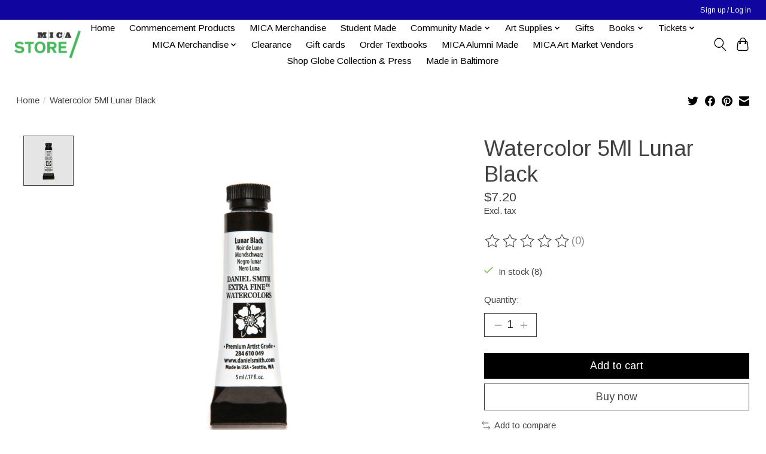

--- FILE ---
content_type: text/javascript;charset=utf-8
request_url: https://shop.mica.edu/services/stats/pageview.js?product=34112839&hash=d8a4
body_size: -412
content:
// SEOshop 21-01-2026 06:58:36